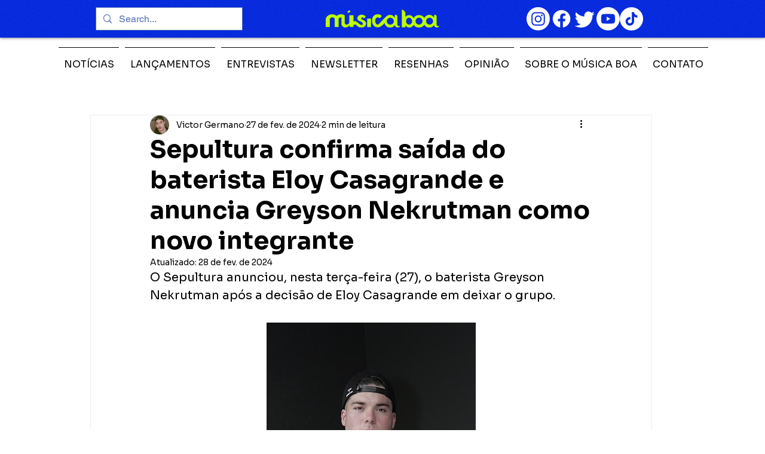

--- FILE ---
content_type: text/html; charset=utf-8
request_url: https://www.google.com/recaptcha/api2/aframe
body_size: 266
content:
<!DOCTYPE HTML><html><head><meta http-equiv="content-type" content="text/html; charset=UTF-8"></head><body><script nonce="sGp2KKl15g6RPcd8KdFAhA">/** Anti-fraud and anti-abuse applications only. See google.com/recaptcha */ try{var clients={'sodar':'https://pagead2.googlesyndication.com/pagead/sodar?'};window.addEventListener("message",function(a){try{if(a.source===window.parent){var b=JSON.parse(a.data);var c=clients[b['id']];if(c){var d=document.createElement('img');d.src=c+b['params']+'&rc='+(localStorage.getItem("rc::a")?sessionStorage.getItem("rc::b"):"");window.document.body.appendChild(d);sessionStorage.setItem("rc::e",parseInt(sessionStorage.getItem("rc::e")||0)+1);localStorage.setItem("rc::h",'1769039472200');}}}catch(b){}});window.parent.postMessage("_grecaptcha_ready", "*");}catch(b){}</script></body></html>